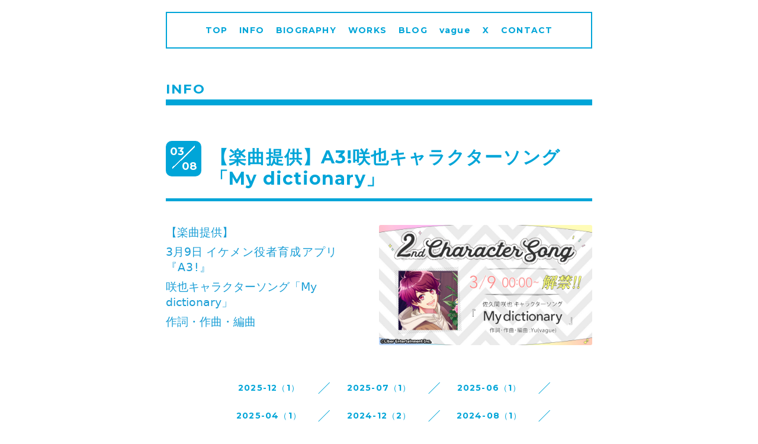

--- FILE ---
content_type: text/html; charset=utf-8
request_url: https://yu-vague.com/info/3805897
body_size: 2959
content:
<!DOCTYPE html>
<html xmlns="http://www.w3.org/1999/xhtml" xml:lang="ja" lang="ja">
<head>
  <!-- Everyday: ver.202006050000 -->
  <meta charset="utf-8">
  <title>【楽曲提供】A3!咲也キャラクターソング「My dictionary」  - Yu&#039;s music 
official web</title>
  <meta name="viewport" content="width=device-width,initial-scale=1.0,minimum-scale=1.0">
  <meta name="description" content="【楽曲提供】3月9日 イケメン役者育成アプリ『A3!』 咲也キャラクターソング「My dictionary」 作詞・作曲・編曲">
  <meta name="keywords" content="Yu&amp;amp;amp;amp;amp;amp;amp;amp;amp;amp;amp;amp;amp;#039;s music">
  <meta property="og:title" content="【楽曲提供】A3!咲也キャラクターソング「My dictionary」 ">
  <meta property="og:image" content="https://cdn.goope.jp/158979/210308194316-6045ffc488564.jpg">
  <meta property="og:site_name" content="Yu&#039;s music 
official web">
  <link rel="shortcut icon" href="//cdn.goope.jp/158979/200418190600-5e9ad1080b947.ico" />
  <link rel="alternate" type="application/rss+xml" title="Yu&#039;s music 
official web / RSS" href="/feed.rss">
  <link rel="stylesheet" href="/style.css?639515-1628843185">
  <link rel="stylesheet" href="//fonts.googleapis.com/css?family=Questrial">
  <link rel="stylesheet" href="/css/font-awesome/css/font-awesome.min.css">
  <link rel="stylesheet" href="/assets/slick/slick.css">
  <link rel="stylesheet" href='//fonts.googleapis.com/css?family=Montserrat:700'>
  <script src="/assets/jquery/jquery-3.5.1.min.js"></script>
  <script src="/assets/clipsquareimage/jquery.clipsquareimage.js"></script>
</head>
  <body id="info">

    <div class="container">

      <!-- ヘッダー -->
      <div id="header">

        <div class="header_social_icons">
          
          
          
        </div>
        <div class="header_titlearea">
          <div class="header_text">
            <h1 class="header_logo">
              <a class="shop_sitename" href="https://yu-vague.com">
                Yu's music <br />
official web
              </a>
            </h1>
            <div class="header_description">
                Yu vague music official web site
            </div>
          </div>
          <div class="header_date">
            <div class="header_date_month"></div>
            <div class="header_date_day"></div>
          </div>
        </div>

        <script>
          $(function() {
            var mydate = new Date();
            var headerMonth = mydate.getMonth()+1;
            var headerDay = mydate.getDate();
            if(headerMonth < 10) {
              headerMonth = '0' + headerMonth;
            }
            if(headerDay < 10) {
              headerDay = '0' + headerDay;
            }
            $('.header_date_month').text(headerMonth);
            $('.header_date_day').text(headerDay);
          });
        </script>



        <div id="gnav" class="header_nav navi pc">
          <ul class="header_nav_list navi_list">
            
            <li><a href="/"  class="footer_navi_top">TOP</a></li>
            
            <li><a href="/info"  class="footer_navi_info active">INFO</a></li>
            
            <li><a href="/free/profile"  class="footer_navi_free free_349053">BIOGRAPHY</a></li>
            
            <li><a href="/photo"  class="footer_navi_photo">WORKS</a></li>
            
            <li><a href="http://ameblo.jp/vague-music/" target="_blank" class="footer_navi_links links_47054">BLOG</a></li>
            
            <li><a href="/free/vague"  class="footer_navi_free free_349056">vague</a></li>
            
            <li><a href="https://twitter.com/yu_vague" target="_blank" class="footer_navi_links links_47061">X</a></li>
            
            <li><a href="/contact"  class="footer_navi_contact">CONTACT </a></li>
            
          </ul>
        </div>

        <!-- gnav/ -->
        <nav id="main-nav">
          <ul class="gnav_smart_phone">
            
            <li><a href="/"  class="navi_top">TOP</a></li>
            
            <li><a href="/info"  class="navi_info active">INFO</a></li>
            
            <li><a href="/free/profile"  class="navi_free free_349053">BIOGRAPHY</a></li>
            
            <li><a href="/photo"  class="navi_photo">WORKS</a></li>
            
            <li><a href="http://ameblo.jp/vague-music/" target="_blank" class="navi_links links_47054">BLOG</a></li>
            
            <li><a href="/free/vague"  class="navi_free free_349056">vague</a></li>
            
            <li><a href="https://twitter.com/yu_vague" target="_blank" class="navi_links links_47061">X</a></li>
            
            <li><a href="/contact"  class="navi_contact">CONTACT </a></li>
            
          </ul>
        </nav>
        <!-- /gnav -->

        <nav id="mobile-bar"></nav>

      </div>
      <!-- /ヘッダー -->

      

    <div class="section">
      <h2 class="section_title">
        INFO
      </h2>

      <div class="section_sub_navigation">
        
          
        
          <ul class="sub_navi">
<li><a href='/info/2025-12'>2025-12（1）</a></li>
<li><a href='/info/2025-07'>2025-07（1）</a></li>
<li><a href='/info/2025-06'>2025-06（1）</a></li>
<li><a href='/info/2025-04'>2025-04（1）</a></li>
<li><a href='/info/2024-12'>2024-12（2）</a></li>
<li><a href='/info/2024-08'>2024-08（1）</a></li>
<li><a href='/info/2024-07'>2024-07（1）</a></li>
<li><a href='/info/2024-06'>2024-06（2）</a></li>
<li><a href='/info/2024-01'>2024-01（2）</a></li>
<li><a href='/info/2023-12'>2023-12（2）</a></li>
<li><a href='/info/2023-11'>2023-11（1）</a></li>
<li><a href='/info/2023-08'>2023-08（2）</a></li>
<li><a href='/info/2023-06'>2023-06（1）</a></li>
<li><a href='/info/2023-04'>2023-04（4）</a></li>
<li><a href='/info/2023-03'>2023-03（1）</a></li>
<li><a href='/info/2023-02'>2023-02（1）</a></li>
<li><a href='/info/2023-01'>2023-01（1）</a></li>
<li><a href='/info/2022-12'>2022-12（1）</a></li>
<li><a href='/info/2022-10'>2022-10（1）</a></li>
<li><a href='/info/2022-09'>2022-09（1）</a></li>
<li><a href='/info/2022-08'>2022-08（3）</a></li>
<li><a href='/info/2022-06'>2022-06（4）</a></li>
<li><a href='/info/2022-05'>2022-05（1）</a></li>
<li><a href='/info/2022-04'>2022-04（4）</a></li>
<li><a href='/info/2022-03'>2022-03（1）</a></li>
<li><a href='/info/2021-12'>2021-12（1）</a></li>
<li><a href='/info/2021-11'>2021-11（1）</a></li>
<li><a href='/info/2021-10'>2021-10（3）</a></li>
<li><a href='/info/2021-09'>2021-09（2）</a></li>
<li><a href='/info/2021-08'>2021-08（2）</a></li>
<li><a href='/info/2021-07'>2021-07（2）</a></li>
<li><a href='/info/2021-06'>2021-06（6）</a></li>
<li><a href='/info/2021-05'>2021-05（2）</a></li>
<li><a href='/info/2021-04'>2021-04（3）</a></li>
<li><a href='/info/2021-03'>2021-03（3）</a></li>
<li><a href='/info/2021-02'>2021-02（2）</a></li>
<li><a href='/info/2021-01'>2021-01（2）</a></li>
<li><a href='/info/2020-12'>2020-12（1）</a></li>
<li><a href='/info/2020-11'>2020-11（1）</a></li>
<li><a href='/info/2020-10'>2020-10（2）</a></li>
<li><a href='/info/2020-09'>2020-09（2）</a></li>
<li><a href='/info/2020-08'>2020-08（5）</a></li>
<li><a href='/info/2020-07'>2020-07（3）</a></li>
<li><a href='/info/2020-06'>2020-06（1）</a></li>
<li><a href='/info/2020-05'>2020-05（1）</a></li>
<li><a href='/info/2020-04'>2020-04（6）</a></li>
<li><a href='/info/2020-03'>2020-03（1）</a></li>
</ul>

        
          
        
          
        
          
        
          
        
          
        
          
        
      </div>

      
        <div class="autopagerize_page_element">
          
          <div class="article">
            <div class="body">
              <div class="information_date_title">
                <div class="information_date">
                  <span class="information_month">
                    03
                  </span>
                  <span class="information_day">
                    08
                  </span>
                </div>
                <h3 class="article_title">
                  <a href="/info/3805897">【楽曲提供】A3!咲也キャラクターソング「My dictionary」 </a>
                </h3>
              </div>
              <div class="photo">
                <img src='//cdn.goope.jp/158979/210308194316-6045ffc488564.jpg' alt='【楽曲提供】A3!キャラクターソング'/>
              </div>
              <div class="textfield">
                <p><span style="caret-color: #0f1419; color: #1a9ed6; font-family: 'Segoe UI', Meiryo, system-ui, -apple-system, BlinkMacSystemFont, sans-serif; font-size: 14pt; white-space: pre-wrap;">【楽曲提供】</span></p>
<p><span style="font-size: 14pt; color: #1a9ed6;"><span style="caret-color: #0f1419; font-family: 'Segoe UI', Meiryo, system-ui, -apple-system, BlinkMacSystemFont, sans-serif; white-space: pre-wrap;">3月9日 <a href="https://www.a3-liber.jp" style="color: #1a9ed6;">イケメン役者育成アプリ『A3!』</a></span><span style="caret-color: #0f1419; font-family: 'Segoe UI', Meiryo, system-ui, -apple-system, BlinkMacSystemFont, sans-serif; white-space: pre-wrap;"> </span></span></p>
<p><span style="font-size: 14pt; color: #1a9ed6;"><span style="caret-color: #0f1419; font-family: 'Segoe UI', Meiryo, system-ui, -apple-system, BlinkMacSystemFont, sans-serif; white-space: pre-wrap;">咲也</span><span style="caret-color: #0f1419; font-family: 'Segoe UI', Meiryo, system-ui, -apple-system, BlinkMacSystemFont, sans-serif; white-space: pre-wrap;">キャラクターソング</span><span style="caret-color: #0f1419; font-family: 'Segoe UI', Meiryo, system-ui, -apple-system, BlinkMacSystemFont, sans-serif; white-space: pre-wrap;">「My dictionary」 </span></span></p>
<p><span style="font-size: 14pt; color: #1a9ed6;"><span style="caret-color: #0f1419; font-family: 'Segoe UI', Meiryo, system-ui, -apple-system, BlinkMacSystemFont, sans-serif; white-space: pre-wrap;">作詞・作曲・編曲</span></span></p>
              </div>
            </div>
          </div>
          
        </div>
      

      


      


      

      

      

      

      

      

      

      

    </div>
    <!-- / .section -->

    <div class="footer_sub_navigation"></div>

    <div class="social">
      <div class="inner"><div id="navi_parts">
<div class="navi_parts_detail">
<iframe width="360" height="215" src="https://www.youtube.com/embed/dcLbEmRl5yk" title="YouTube video player" frameborder="0" allow="accelerometer; autoplay; clipboard-write; encrypted-media; gyroscope; picture-in-picture" allowfullscreen></iframe>
</div>
</div>
</div>
    </div>

    <!-- トップへ戻るボタン -->
    <div class="to_top" style="visibility: visible;">
      <a href="#header" style="visibility: visible;">
        トップへ戻る
      </a>
    </div>

  </div>

    <div class="footer">
      <div class="footer_logo">
        <a href="https://yu-vague.com">
          Yu's music <br />
official web
        </a>
      </div>

      

      <div class="footer_copyright">
        &copy;2026 <a href="https://yu-vague.com">Yu vague music ofiicial web site</a>. All Rights Reserved.
      </div>
      <div class="shop_rss">
        <span>/ </span><a href="/feed.rss">RSS</a>
      </div>
      <div class="powered">
        Powered by <a class="link_color_02" href="https://goope.jp/">グーペ</a> /
        <a class="link_color_02" href="https://admin.goope.jp/">Admin</a>
      </div>
    </div>

  <script src="/assets/colorbox/jquery.colorbox-1.6.4.min.js"></script>
  <script src="/js/tooltip.js"></script>
  <script src="/assets/slick/slick.js"></script>
  <script src="/assets/lineup/jquery-lineup.min.js"></script>
  <script type="text/javascript" src="/assets/easing/easing.js"></script>
  <script src="/assets/tile/tile.js"></script>
  <script src="/js/theme_everyday/init.js"></script>
  <script type="text/javascript" src="/assets/mobilemenu/mobilemenu.js"></script>

  <script>
      $(function(){
          // Android4.4未満判別
          if( navigator.userAgent.indexOf('Android') > 0 && typeof window.orientation != 'undefined' && typeof(EventSource) == 'undefined') {
              $('body').addClass('ua-android-u440');
          }

          $('body').mobile_menu({
              menu: ['#main-nav ul'],
              menu_width: 200,
              prepend_button_to: '#mobile-bar'
          });

          $('#main').find('.thickbox').colorbox({
              rel: 'thickbox',
              maxWidth: '98%'
          });
      });
  </script>
  </body>
</html>
